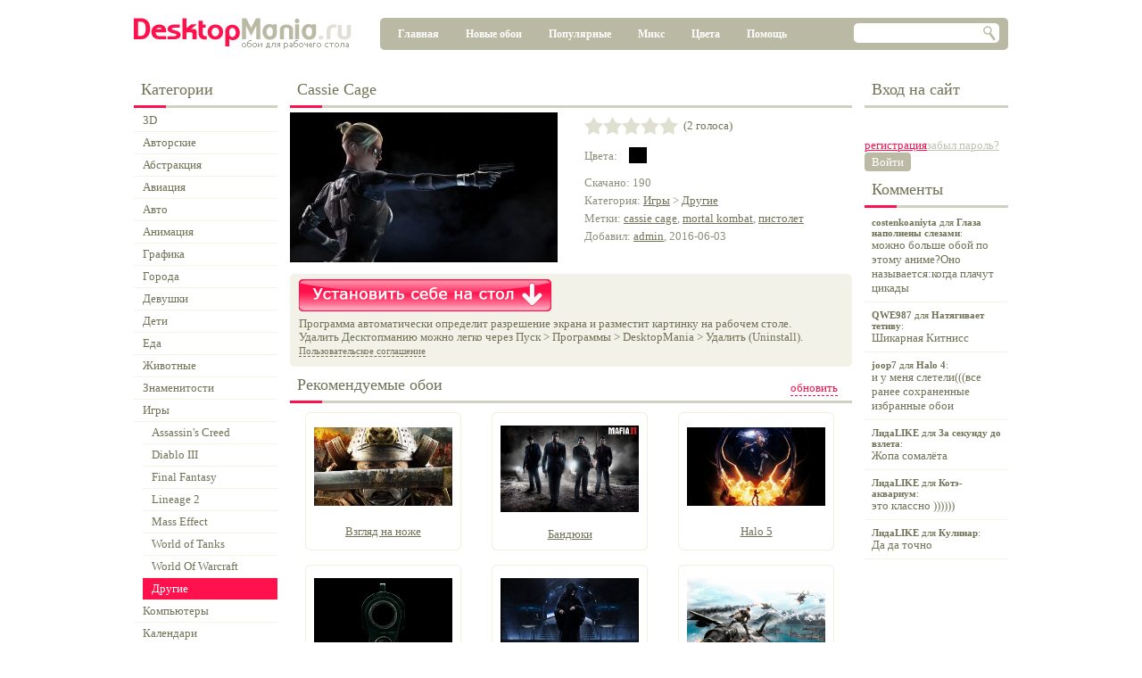

--- FILE ---
content_type: text/html; charset=utf-8
request_url: https://desktopmania.ru/pic/76453
body_size: 8608
content:
<!doctype html>
<html>
<head>


    <link rel="dns-prefetch" href="http://download.desktopmania.ru">
    <meta http-equiv="Content-Type" content="text/html; charset=utf-8">
    <meta http-equiv="CACHE-CONTROL" content="NO-STORE">
    <meta http-equiv="Expires" content="-1">
    <meta http-equiv="content-language" content="ru">
    <title>Cassie Cage - Скачать обои на рабочий стол в один клик!</title>
    <link rel='stylesheet' href='/res/default.css'>
    <meta name='yandex-verification' content='5cb597459974adfc'>
    <meta name="robots" content="noyaca"/>
    <meta name="robots" content="noodp"/>
        <script type='text/javascript' src="/res/default.js"></script>
    <script type="text/javascript">
        var _gaq = _gaq || [];
        _gaq.push(['_setAccount', 'UA-17620704-5']);
        _gaq.push(['_trackPageview']);
        (function () {
            var ga = document.createElement('script');
            ga.type = 'text/javascript';
            ga.async = true;
            ga.src = ('https:' == document.location.protocol ? 'https://' : 'http://') + 'stats.g.doubleclick.net/dc.js';
            var s = document.getElementsByTagName('script')[0];
            s.parentNode.insertBefore(ga, s);
        })();
    </script>
    <link rel='stylesheet' type='text/css' href='/pages/pic.css'/>
    
	<meta name="google-site-verification" content="PrXiZ-sGHD0f20hzztAwdCmAxm9WM1rkf3iCk6O-lvM" />
    <script type='text/javascript' src="/res/jquery-1.11.1.min.js"></script>
    <script type='text/javascript' src="/res/jquery.extinfobar.js?145"></script>
    <link rel='stylesheet' type='text/css' href='/temp/styles.css?1661427272' />
    <link rel='stylesheet' href='/components/loginbox.css' />
    <link rel='stylesheet' href='/components/regform.css' />
    <script src='/syquery/jquery.js?1661427272'></script>
    <script src='/syquery/syquery.js?1661427272'></script>
    <script src='/temp/scripts.js?1661427272'></script>
    <script src='/components/_jquery.mousestop.js'></script>
    <script src='/components/uploadform.js'></script>
    <script src='/components/fileupload.js'></script>
    <script src='/components/swfupload/swfupload.js'></script>
    <script src='/components/jquery.cookie.js'></script>
    <script src='/components/jquery.mousestop.js'></script>
    <script src='/components/picshow/picshow.js'></script>
    <script src='/components/regform.js'></script>
    <script src='/components/jquery.query.js'></script>
</head>
<script>
    var popup_active = true;
    $(document).ready(function () {
        var textG = {
            downloadButtonA: 'Download - Button Click',
            delFromFav3: 'Favorite - Remove',
            addToFav3: 'Favorite - Add'
        }
        $('#downloadButtonA, #delFromFav3, #addToFav3').live('click', function () {
            parentPop = $(this).closest('#poped_img');
            if (parentPop.length) {
                _gaq.push(['_trackEvent', 'Razvorachivalka', textG[this.id], parentPop.find('.hover_img.anim').attr('picid')]);
            }
        });
        $('#loginBox-userPics').live('click', function (e) {            
                _gaq.push(['_trackEvent', 'User Menu', 'Go to Favorite', ]);
        });
    });
</script>
<script language="JavaScript">
    var popupURL = "";

    function ShowPopup() {
        var popup = window.open(popupURL, null, 'toolbar=0, location=0, directories=0, status=0, menubar=0, scrollbars=1, width=650, height=350');
    }

</script>

<div id="mainShadow" style="display:none">&nbsp;</div>
<div class="main-wrapper">
    <div class="main">
        <div class="header">
                        <img src="/img/desktopmania.png" style="float:left; cursor:pointer" onclick="window.location.href='/'" />
                        <div class="mainMenu">
                            <div class="mainMenuItem" id="mMain"><a href="/">Главная</a></div>
                            <div class="mainMenuItem" id="mNew"><a href="/new">Новые обои</a></div>
                            <div class="mainMenuItem" id="mPopular"><a href="/popular">Популярные</a></div>
                            <div class="mainMenuItem" id="mMix"><a href="/mix">Микс</a></div>
                            <div class="mainMenuItem" id="mColor"><a href="/color/000000">Цвета</a></div>
							<div class="mainMenuItem" id="mHelp"><a href="/help">Помощь</a></div>
                            
<div class="searchbox">
    <input id="syq0-st" type="text" />
    <div id="syq0-send">&nbsp;</div>
</div>
                            <div class="glt"></div>
                            <div class="glb"></div>
                            <div class="grt"></div>
                            <div class="grb"></div>
                        </div>

                    </div>

        <div style="float:left; width:100%; padding-bottom:20px">
            <div style="float:left">
                <div class="leftContent">
                    
<div class="h">Категории<span class="line"></span></div>

<div id="groups-tree-root">
    <div id="groups-tree-tree" class="tree groups" nodeid="1"><ul><li nodeid='18'><div>3D</div><ul></ul></li><li nodeid='138'><div>Авторские</div><ul></ul></li><li nodeid='143'><div>Абстракция</div><ul></ul></li><li nodeid='21'><div>Авиация</div><ul></ul></li><li nodeid='25'><div>Авто</div><ul></ul></li><li nodeid='24'><div>Анимация</div><ul></ul></li><li nodeid='145'><div>Графика</div><ul></ul></li><li nodeid='151'><div>Города</div><ul></ul></li><li nodeid='33'><div>Девушки</div><ul></ul></li><li nodeid='154'><div>Дети</div><ul></ul></li><li nodeid='118'><div>Еда</div><ul></ul></li><li nodeid='85'><div>Животные</div><ul></ul></li><li nodeid='27'><div>Знаменитости</div><ul></ul></li><li nodeid='30'><div class='path'>Игры</div><ul><li nodeid='186'><div>Assassin's Creed</div><ul></ul></li><li nodeid='115'><div>Diablo III</div><ul></ul></li><li nodeid='109'><div>Final Fantasy</div><ul></ul></li><li nodeid='133'><div>Lineage 2</div><ul></ul></li><li nodeid='184'><div>Mass Effect</div><ul></ul></li><li nodeid='185'><div>World of Tanks</div><ul></ul></li><li nodeid='110'><div>World Of Warcraft</div><ul></ul></li><li nodeid='108'><div class='active'>Другие</div><ul></ul></li></ul></li><li nodeid='26'><div>Компьютеры</div><ul></ul></li><li nodeid='148'><div>Календари</div><ul></ul></li><li nodeid='171'><div>Любовь</div><ul></ul></li><li nodeid='38'><div>Музыка</div><ul></ul></li><li nodeid='165'><div>Настроения</div><ul></ul></li><li nodeid='160'><div>Оружие</div><ul></ul></li><li nodeid='31'><div>Праздники</div><ul></ul></li><li nodeid='126'><div>Прикольные</div><ul></ul></li><li nodeid='39'><div>Природа</div><ul></ul></li><li nodeid='40'><div>Спорт</div><ul></ul></li><li nodeid='37'><div>Фильмы</div><ul></ul></li><li nodeid='155'><div>Парни</div><ul></ul></li></ul></div>
</div>
<input type="hidden" id="groups-tree-nodeID" />
<input type="hidden" id="groups-tree-isCollapsableNodes" value="0" />
<input type="button" id="groups-tree-request" style="display: none" />

<input type="hidden" id="groups-link" value="/group/" />
<div style="display:none">                    
<div class="h">Разрешения<span class="line"></span></div>
<div id="resolutions-resolutions" class="resolutions"><a href='/resolution/1024x768'>1024 x 768</a><br /><a href='/resolution/1152x864'>1152 x 864</a><br /><a href='/resolution/1280x1024'>1280 x 1024</a><br /><a href='/resolution/1400x1050'>1400 x 1050</a><br /><a href='/resolution/1600x1200'>1600 x 1200</a><br /><a href='/resolution/1920x1440'>1920 x 1440</a><br /><a href='/resolution/2560x1920'>2560 x 1920</a><br /><a href='/resolution/1366x768'>1366 x 768 wide</a><br /><a href='/resolution/1280x800'>1280 x 800 wide</a><br /><a href='/resolution/1440x900'>1440 x 900 wide</a><br /><a href='/resolution/1600x900'>1600 x 900 wide</a><br /><a href='/resolution/1680x1050'>1680 x 1050 wide</a><br /><a href='/resolution/1920x1080'>1920 x 1080 wide</a><br /><a href='/resolution/1920x1200'>1920 x 1200 wide</a><br /><a href='/resolution/2560x1600'>2560 x 1600 wide</a><br /></div>
</div>
                </div>
                <div class="content">
                    

                    

<script>
$(document).ready(function() {

	$("#img").bind("contextmenu", function(e) {
		alert('Чтобы скачать себе это изображение, нажмите на кнопку "Установить себе на стол".');
		e.preventDefault();
	});
    var textTosend={
     downloadButtonImg:"Download - Button Click",
     imagehref:"Download - Image Click",
     addToFav:"Favorite - Add",
     delFromFav:"Favorite - Remove"
     }
     $("#downloadButtonImg, #imagehref, #addToFav, #delFromFav").click(function(){
     _gaq.push(["_trackEvent", "Pic Page", textTosend[this.id], "76453"]);
     });
});
</script>
<style>
#blockNearPic {font-size:13px;padding-top:10px;color:#8e8e7d;line-height: 20px;} 
#blockNearPic a {color:#727258;}
#getBlogCode {width:100%;text-align:left;float:left;padding-top:30px;}
</style>
<!--[if IE]>
<style>
#recomPic-title {font-size:18px;font-family:arial;}
#recomPic-more {margin-bottom:10px;}
</style>
<![endif]-->

    <div class="h"><h1 id="header" class="divStyle">Cassie Cage</h1><span class="line"></span></div>
    <div id="ratingWrap" style="display:none;">
<span itemscope itemtype="http://schema.org/Article">
<span itemprop="aggregateRating" itemscope itemtype="http://schema.org/AggregateRating">
<meta itemprop="ratingValue" content="4">
<meta itemprop="ratingCount" content="2">
</span>
</span>
</div>
    <div id="pic" class="pic">
	<table style="width:320px;overflow:hidden;">
	<tr valign="top">
		<td width="50%">
	        <a id=imagehref href="https://download.desktopmania.ru/download.php?id=76453&name=Cassie+Cage"><img onmouseover="$('#downloadButtonA').addClass('hover');" onmouseout="$('#downloadButtonA').removeClass('hover');" id="img" width="300" height="168" src="/pics/00/76/45/DesktopMania.ru-76453-300x168.jpg" alt="Cassie Cage - скачать обои на рабочий стол" /></a>
	        <div class="clearfix">&nbsp;</div>
		</td>
		<td width="50%">
			<div style="padding-left:30px;width: 310px;">
				<table style="margin-bottom:14px;width:250px;"><tr>
					<td>
<div id='rating-r' class="rating"><div><div><div id="rating-rr">&nbsp;</div></div></div></div>
<input type='hidden' id='rating-val' value="8.00" />
<input type='hidden' id='rating-disabled' value="0" /></td>
					<td><span id="votes">&nbsp;&nbsp;(2 голоса)</span></td>
					<td width="100%" align="right">&nbsp;</td>
				</tr>
				</table>
			<div id="picPalette">
				<div style="float:left;width:50px;font-size:13px;color:#8e8e7d;line-height: 20px;">Цвета:</div>
<div class="palette">
    <div id="palette-p" class="palette-inner"><a style='background-color:#000000; color: #FFF' href='/color/000000'>&nbsp;</a></div>
</div>
<!-- div class="palette-clearfix">&nbsp;</div -->
			</div>
			<table style="font-size:13px;border:0px solid #e2e2e2;width:290px;margin-top:0px;">
				<tr><td id="blockNearPic">Скачано: 190<br />Категория: <a href='/group/30' class='value'>Игры</a> &gt; <a href='/group/108' class='value'>Другие</a><br />Метки: <a href="/tag?name=cassie_cage">cassie cage</a>, <a href="/tag?name=mortal_kombat">mortal kombat</a>, <a href="/tag?name=pistolet">пистолет</a><br />Добавил: <a href='/user/1' class='value'>admin</a>, 2016-06-03<br /></td></tr>
			</table>
			</div>
		</td>
	</tr>
	</table>

    </div>

    <div class="resols" id="resols-bg">
        <div class="resolsInner" id="resolsInner-bg">
			<div style="float:right; margin-top:5px;margin-right:67px;width:210px;">
			       <div style="float:left;"></div>
                   <div style="float:left;"></div>
			</div>
            <span id="res">

		<a href='https://download.desktopmania.ru/download.php?id=76453&name=Cassie+Cage'  id='downloadButtonA'></a>

		

		<span style="line-height:15px;">

		Программа автоматически определит разрешение экрана и разместит картинку на рабочем столе.<br>
		<noindex>Удалить Десктопманию можно легко через Пуск &gt; Программы &gt; DesktopMania &gt; Удалить (Uninstall).</noindex><br>
		<a href="javascript: popupURL = 'https://desktopmania.ru/eula-popup'; ShowPopup(); " style="color: #727258;text-decoration:none;border-bottom:1px dashed;font-size:11px">Пользовательское соглашение</a>

		</span></span>
        <div class="glt"></div>
        <div class="grt"></div>
        <div class="glb"></div>
        <div class="grb"></div>
        </div>
    </div>

    
<div class="recommendedPics">
    <div class="h"><div class="recommendedPicsMore" id="recomPic-more">обновить</div><p id="recomPic-title" class="divStyle">Рекомендуемые обои</p><span class="line"></span></div>
    
<div id="recomPic-pics-pics" class="pics"><table height='155px'>
    					<tr>
    						<td>
    						  <div id='img_wrapper' class='img_wrapper' style='display:block;'>
    							<a href='/pic/94279' style='display:block;'>
    								<img width='155px' height='88' mheight='169' class='hover_img anim' picid='94279' src='/pics/00/94/27/DesktopMania.ru-94279-300x168.jpg' alt='Обои для рабочего стола: Взгляд на ноже' fav=-1 style='display:block;' />
    							</a>
    						  </div>
    						</td>
    					</tr>
    					<tr>
    						<td class='picName'>
    							<a href='/pic/94279'>Взгляд на ноже</a>
    						</td>
    					</tr>
    				</table><table height='155px'>
    					<tr>
    						<td>
    						  <div id='img_wrapper' class='img_wrapper' style='display:block;'>
    							<a href='/pic/3894' style='display:block;'>
    								<img width='155px' height='97' mheight='188' class='hover_img anim' picid='3894' src='/pics/00/03/89/DesktopMania.ru-3894-300x187.jpg' alt='Обои для рабочего стола: Бандюки' fav=-1 style='display:block;' />
    							</a>
    						  </div>
    						</td>
    					</tr>
    					<tr>
    						<td class='picName'>
    							<a href='/pic/3894'>Бандюки</a>
    						</td>
    					</tr>
    				</table><table height='155px'>
    					<tr>
    						<td>
    						  <div id='img_wrapper' class='img_wrapper' style='display:block;'>
    							<a href='/pic/94373' style='display:block;'>
    								<img width='155px' height='88' mheight='169' class='hover_img anim' picid='94373' src='/pics/00/94/37/DesktopMania.ru-94373-300x168.jpg' alt='Обои для рабочего стола: Halo 5' fav=-1 style='display:block;' />
    							</a>
    						  </div>
    						</td>
    					</tr>
    					<tr>
    						<td class='picName'>
    							<a href='/pic/94373'>Halo 5</a>
    						</td>
    					</tr>
    				</table><table height='155px'>
    					<tr>
    						<td>
    						  <div id='img_wrapper' class='img_wrapper' style='display:block;'>
    							<a href='/pic/4869' style='display:block;'>
    								<img width='155px' height='97' mheight='188' class='hover_img anim' picid='4869' src='/pics/00/04/86/DesktopMania.ru-4869-300x187.jpg' alt='Обои для рабочего стола: Ствол' fav=-1 style='display:block;' />
    							</a>
    						  </div>
    						</td>
    					</tr>
    					<tr>
    						<td class='picName'>
    							<a href='/pic/4869'>Ствол</a>
    						</td>
    					</tr>
    				</table><table height='155px'>
    					<tr>
    						<td>
    						  <div id='img_wrapper' class='img_wrapper' style='display:block;'>
    							<a href='/pic/100177' style='display:block;'>
    								<img width='155px' height='97' mheight='188' class='hover_img anim' picid='100177' src='/pics/01/00/17/DesktopMania.ru-100177-300x187.jpg' alt='Обои для рабочего стола: Император Палпатин' fav=-1 style='display:block;' />
    							</a>
    						  </div>
    						</td>
    					</tr>
    					<tr>
    						<td class='picName'>
    							<a href='/pic/100177'>Император Палпатин</a>
    						</td>
    					</tr>
    				</table><table height='155px'>
    					<tr>
    						<td>
    						  <div id='img_wrapper' class='img_wrapper' style='display:block;'>
    							<a href='/pic/12124' style='display:block;'>
    								<img width='155px' height='97' mheight='188' class='hover_img anim' picid='12124' src='/pics/00/12/12/DesktopMania.ru-12124-300x187.jpg' alt='Обои для рабочего стола: Сражение в воздухе' fav=-1 style='display:block;' />
    							</a>
    						  </div>
    						</td>
    					</tr>
    					<tr>
    						<td class='picName'>
    							<a href='/pic/12124'>Сражение в воздухе</a>
    						</td>
    					</tr>
    				</table><div class="clearfix">&nbsp;</div><script>if(popup_active === true) {popuper();}</script></div>



<input type="hidden" id="recomPic-pics-isShowPanel" />



<input type="hidden" id="recomPic-pics-picID" />
<input type="button" id="recomPic-pics-deletePic" style="display:none" />
</div>



    



    <div style="clear:both">&nbsp;</div>



    <div class="h">Комментарии<span class="line"></span></div>

    
<ul id="comments-coms" class="comments"></ul>

<div class="addCommentForm">Для того, чтобы добавить комментарий нужно <a href="javascript: showRegForm('logon')">войти в систему</a>. Если у вас ещё нет учётной записи - <a href="javascript: showRegForm('reg')">зарегистрируйтесь</a>.</div>



<input type="hidden" id="comments-commentID" />
<input type="button" id="comments-deleteComment" style="display:none" />
<input type="button" id="comments-cry" style="display:none" />



    <input type="text" id="cryComment" />



    
<input type="button" id="syq2-detect" style="display:none" />
<input type="hidden" id="syq2-w" />
<input type="hidden" id="syq2-h" />




                </div>
            </div>
            <div class="rightContent">
                
<div class="loginbox-login">
    <div class="errorMessageFon" id="loginBox-emF">&nbsp;</div>
    <div class="errorMessage" id="loginBox-em">Неправильный<br />логин или пароль!</div>
    <div class="h">Вход на сайт</div>
    <input id="loginBox-login" type="text" />
    <input id="loginBox-password" type="password" />
    <a class='red' href="javascript: showRegForm('reg')">регистрация</a>
    <a id="loginBox-remPass" class='gray' href='javascript: showRegForm("remPass")'>забыл пароль?</a>
    
<table id="loginBox-logon-b" class="button active"><tr><td>Войти</td></tr></table>
    <span id="loginBox-loginError" style="display:none; color: red">Login/password incorrect.</span><br/>
</div>
                
<div id="regForm-regForm" class="regForm popupWindow" style="display:none">
    <div class="popupWindowTitle tabs">
        
<table id="regForm-logon_tab-b" class="button active"><tr><td>Вход на сайт</td></tr></table>
        
<table id="regForm-reg_tab-b" class="button active"><tr><td>Регистрация</td></tr></table>
        
<table id="regForm-remPass_tab-b" class="button active"><tr><td>Забыли пароль?</td></tr></table>
    </div>
    <div id="regForm-close" class="popupWindowCloseButton">&nbsp;</div>
    <div class="popupWindowContent tabsContent">
        <div id="regForm-logon_content" class="tabContent" style="padding-top:30px;">
            <ul>
                <li><label for="regForm-logonLogin">Ник</label><input type="text" id="regForm-logonLogin" /></li>
                <li><label for="regForm-logonPassword">Пароль</label><input type="password" id="regForm-logonPassword" /></li>
            </ul>
            <span style="clear:both">* Все поля обязательны для заполнения</span>
            <div align="center" style="margin-top:10px;">
                
<table id="regForm-logon-b" class="button active big"><tr><td>Войти</td></tr></table>
            </div>
        </div>

        <div id="regForm-reg_content" class="tabContent">
            <ul>
                <li><label for="regForm-regLogin">Ник</label><input type="text" id="regForm-regLogin" /></li>
                <li><label for="regForm-regPassword">Пароль</label><input type="text" id="regForm-regPassword" /></li>
                <li><label for="regForm-regEmail">E-mail</label><input type="text" id="regForm-regEmail" /></li>
            </ul>
            <span style="clear:both">* Все поля обязательны для заполнения</span>
            <div align="center" style="margin-top:10px;">
                
<table id="regForm-reg-b" class="button active big"><tr><td>Отправить</td></tr></table>
            </div>
        </div>

        <div id="regForm-remPass_content" class="tabContent" style="padding-top:30px;">
            <ul>
                <li><label for="regForm-remPassLogin">Ник</label><input type="text" id="regForm-remPassLogin" /></li>
                <li><label for="regForm-remPassEmail">E-mail</label><input type="text" id="regForm-remPassEmail" /></li>
            </ul>
            <span style="clear:both">* Задайте хотя бы одно поле</span>
            <div align="center" style="margin-top:10px;">
                
<table id="regForm-remPass-b" class="button active big"><tr><td>Выслать пароль</td></tr></table>
            </div>
        </div>

        <div id="regForm-error_content" class="tabContent errorTab">
            <div><p></p></div>
        </div>
    </div>
</div>
                
<div class="h">Комменты<span class="line"></span></div>
<div class="activity"><a href="/pic/94356"><b>costenkoaniyta</b> для <b>Глаза наполнены слезами</b>:<span>можно больше обой по этому аниме?Оно называется:когда плачут цикады</span></a><a href="/pic/96808"><b>QWE987</b> для <b>Натягивает тетиву</b>:<span>Шикарная Китнисс</span></a><a href="/pic/40083"><b>joop7</b> для <b>Halo 4</b>:<span>и у меня слетели(((все ранее сохраненные избранные обои</span></a><a href="/pic/74629"><b>ЛидаLIKE</b> для <b>За секунду до взлета</b>:<span>Жопа сомалёта</span></a><a href="/pic/3416"><b>ЛидаLIKE</b> для <b>Котэ-аквариум</b>:<span>это классно ))))))</span></a><a href="/pic/11051"><b>ЛидаLIKE</b> для <b>Кулинар</b>:<span>Да да точно</span></a></div>
            </div>
        </div>
        <p id="down_cat_name">
            Высококачественные обои "Cassie Cage" на рабочий стол от ДесктопМания.ру украсят ваше рабочее место и гарантированно
            поднимут настроение! Регистрируйтесь на нашем сайте, добавляйте картинки в Избранное и загружайте на рабочий
            стол автоматически! Все заставки и обои вы можете скачать абсолютно бесплатно!
        </p>
        <div class="footer" style="padding-bottom:15px">
            <!-- Yandex.Metrika counter -->
             <script type="text/javascript">(function (d, w, c) {
                    (w[c] = w[c] || []).push(function () {
                        try {
                            w.yaCounter4007455 = new Ya.Metrika({id: 4007455, ut: "noindex"});
                        } catch (e) {
                        }
                    });
                    var n = d.getElementsByTagName("script")[0], s = d.createElement("script"), f = function () {
                        n.parentNode.insertBefore(s, n);
                    };
                    s.type = "text/javascript";
                    s.async = true;
                    s.src = (d.location.protocol == "https:" ? "https:" : "http:") + "//mc.yandex.ru/metrika/watch.js";
                    if (w.opera == "[object Opera]") {
                        d.addEventListener("DOMContentLoaded", f);
                    } else {
                        f();
                    }
                })(document, window, "yandex_metrika_callbacks");</script>
            <noscript>
                <div><img src="//mc.yandex.ru/watch/4007455?ut=noindex" style="position:absolute; left:-9999px;"
                          alt=""/></div>
            </noscript>
            <!-- /Yandex.Metrika counter -->
             <div class="smallMenu">
                <div style="margin-bottom:5px;margin-top:-5px;margin-left:55px;">
                    <a href="/about">О проекте</a>
                    |
                    <a href="/help">Помощь</a>
                    |
                    <a href="/kak-udalit">Как удалить</a>
                    |
                    <a href="/eula/">Пользовательское соглашение</a>
                    |
                    <a href="/sitemap/">Карта сайта</a>
                    |
                    <a href="/contacts/">Контакты</a>
                </div>
                <div style="margin-left:95px;">
                    &copy; 2013 DesktopMania.ru - <a href="http://desktopmania.ru">шикарные обои на рабочий стол в один
                        клик!</a><br/>
                </div>
            </div>
        </div>
    </div>
</div>

        <script>
            syquery.serverHandlers = {'groupselector':{"g":["change"]},'recommendedpic':{"more":["click"]},'uploadform':{"picSave":["click"],"picSave2":["click"]},'sortselector':{"sort_date":["click"],"sort_rating":["click"],"sort_popular":["click"]},'loginbox':{"logon":["click"],"logoff":["click"]},'regform':{"logon":["click"],"reg":["click"],"remPass":["click"]},'piccrylistitem':{"delete":["click"]},'commentcrylistitem':{"deleteComment":["click"],"delete":["click"]},'button':{"b":["click"]},'detectResolution':{"detect":["click"]},'picsblock':{"deletePic":["click"]},'rating':{"rr":["click"]},'tree':{"request":["click"]},'messageslistitem':{"remove":["click"]},'comments':{"addComment":["click"],"deleteComment":["click"],"cry":["click"]},'':{"addToFav":["click"],"delFromFav":["click"],"save":["click"]}};
            syquery.tags = {'googlesearch':'syq0','groups':'groups','tree':'groups-tree','resolutions':'resolutions','regBanner':'regBanner','loginbox':'loginBox','button':'loginBox-logon,regForm-logon_tab,regForm-reg_tab,regForm-remPass_tab,regForm-logon,regForm-reg,regForm-remPass,save,comments-addComment','regform':'regForm','activity':'syq1','rating':'rating','palette':'palette','recommendedpic':'recomPic','picsblock':'recomPic-pics','pager':'recomPic-pics-pager','contextpanel':'recomPic-pics-contextPanel,comments-contextPanel','groupselector':'gs','comments':'comments','detectResolution':'syq2'};
            syquery.lists = {};
            syquery.init();
        </script>
 </body>
</html>